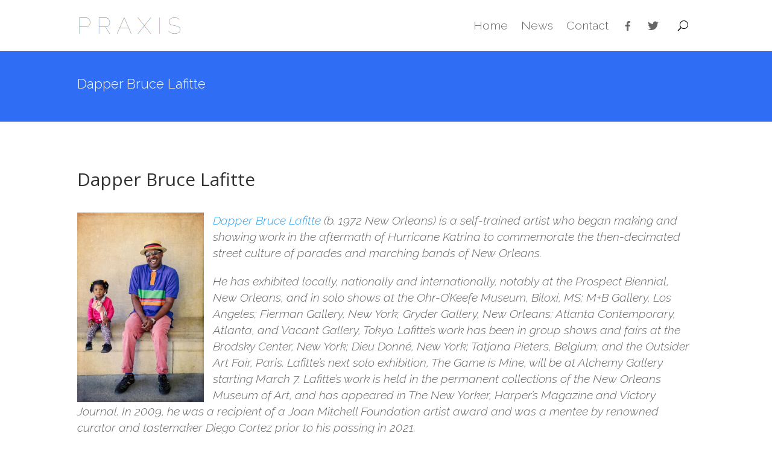

--- FILE ---
content_type: text/html; charset=UTF-8
request_url: https://museumofnonvisibleart.com/praxis/dapper-bruce-lafitte/
body_size: 6741
content:
<!DOCTYPE html>
<html lang="en">
<head>
	<meta charset="UTF-8" />
<meta http-equiv="X-UA-Compatible" content="IE=edge">
	<link rel="pingback" href="https://museumofnonvisibleart.com/praxis/xmlrpc.php" />

	<script type="text/javascript">
		document.documentElement.className = 'js';
	</script>
	
	<script>var et_site_url='https://museumofnonvisibleart.com/praxis';var et_post_id='17743';function et_core_page_resource_fallback(a,b){"undefined"===typeof b&&(b=a.sheet.cssRules&&0===a.sheet.cssRules.length);b&&(a.onerror=null,a.onload=null,a.href?a.href=et_site_url+"/?et_core_page_resource="+a.id+et_post_id:a.src&&(a.src=et_site_url+"/?et_core_page_resource="+a.id+et_post_id))}
</script><title>Dapper Bruce Lafitte &#8211; Praxis</title>
<meta name='robots' content='max-image-preview:large' />
<link rel='dns-prefetch' href='//fonts.googleapis.com' />
<link rel='dns-prefetch' href='//s.w.org' />
<link rel="alternate" type="application/rss+xml" title="Praxis &raquo; Feed" href="https://museumofnonvisibleart.com/praxis/feed/" />
<link rel="alternate" type="application/rss+xml" title="Praxis &raquo; Comments Feed" href="https://museumofnonvisibleart.com/praxis/comments/feed/" />
<link rel="alternate" type="application/rss+xml" title="Praxis &raquo; Dapper Bruce Lafitte Comments Feed" href="https://museumofnonvisibleart.com/praxis/dapper-bruce-lafitte/feed/" />
		<script type="text/javascript">
			window._wpemojiSettings = {"baseUrl":"https:\/\/s.w.org\/images\/core\/emoji\/13.0.1\/72x72\/","ext":".png","svgUrl":"https:\/\/s.w.org\/images\/core\/emoji\/13.0.1\/svg\/","svgExt":".svg","source":{"concatemoji":"https:\/\/museumofnonvisibleart.com\/praxis\/wp-includes\/js\/wp-emoji-release.min.js?ver=5.7.14"}};
			!function(e,a,t){var n,r,o,i=a.createElement("canvas"),p=i.getContext&&i.getContext("2d");function s(e,t){var a=String.fromCharCode;p.clearRect(0,0,i.width,i.height),p.fillText(a.apply(this,e),0,0);e=i.toDataURL();return p.clearRect(0,0,i.width,i.height),p.fillText(a.apply(this,t),0,0),e===i.toDataURL()}function c(e){var t=a.createElement("script");t.src=e,t.defer=t.type="text/javascript",a.getElementsByTagName("head")[0].appendChild(t)}for(o=Array("flag","emoji"),t.supports={everything:!0,everythingExceptFlag:!0},r=0;r<o.length;r++)t.supports[o[r]]=function(e){if(!p||!p.fillText)return!1;switch(p.textBaseline="top",p.font="600 32px Arial",e){case"flag":return s([127987,65039,8205,9895,65039],[127987,65039,8203,9895,65039])?!1:!s([55356,56826,55356,56819],[55356,56826,8203,55356,56819])&&!s([55356,57332,56128,56423,56128,56418,56128,56421,56128,56430,56128,56423,56128,56447],[55356,57332,8203,56128,56423,8203,56128,56418,8203,56128,56421,8203,56128,56430,8203,56128,56423,8203,56128,56447]);case"emoji":return!s([55357,56424,8205,55356,57212],[55357,56424,8203,55356,57212])}return!1}(o[r]),t.supports.everything=t.supports.everything&&t.supports[o[r]],"flag"!==o[r]&&(t.supports.everythingExceptFlag=t.supports.everythingExceptFlag&&t.supports[o[r]]);t.supports.everythingExceptFlag=t.supports.everythingExceptFlag&&!t.supports.flag,t.DOMReady=!1,t.readyCallback=function(){t.DOMReady=!0},t.supports.everything||(n=function(){t.readyCallback()},a.addEventListener?(a.addEventListener("DOMContentLoaded",n,!1),e.addEventListener("load",n,!1)):(e.attachEvent("onload",n),a.attachEvent("onreadystatechange",function(){"complete"===a.readyState&&t.readyCallback()})),(n=t.source||{}).concatemoji?c(n.concatemoji):n.wpemoji&&n.twemoji&&(c(n.twemoji),c(n.wpemoji)))}(window,document,window._wpemojiSettings);
		</script>
		<meta content="Divi Child v.1.0.0" name="generator"/><style type="text/css">
img.wp-smiley,
img.emoji {
	display: inline !important;
	border: none !important;
	box-shadow: none !important;
	height: 1em !important;
	width: 1em !important;
	margin: 0 .07em !important;
	vertical-align: -0.1em !important;
	background: none !important;
	padding: 0 !important;
}
</style>
	<link rel='stylesheet' id='wp-block-library-css'  href='https://museumofnonvisibleart.com/praxis/wp-includes/css/dist/block-library/style.min.css?ver=5.7.14' type='text/css' media='all' />
<style id='wp-block-library-inline-css' type='text/css'>
.has-text-align-justify{text-align:justify;}
</style>
<link rel='stylesheet' id='menu-image-css'  href='https://museumofnonvisibleart.com/praxis/wp-content/plugins/menu-image/includes/css/menu-image.css?ver=3.0.4' type='text/css' media='all' />
<link rel='stylesheet' id='dashicons-css'  href='https://museumofnonvisibleart.com/praxis/wp-includes/css/dashicons.min.css?ver=5.7.14' type='text/css' media='all' />
<link rel='stylesheet' id='parent-style-css'  href='https://museumofnonvisibleart.com/praxis/wp-content/themes/Divi/style.css?ver=5.7.14' type='text/css' media='all' />
<link rel='stylesheet' id='divi-fonts-css'  href='https://fonts.googleapis.com/css?family=Open+Sans:300italic,400italic,600italic,700italic,800italic,400,300,600,700,800&#038;subset=latin,latin-ext&#038;display=swap' type='text/css' media='all' />
<link rel='stylesheet' id='divi-style-css'  href='https://museumofnonvisibleart.com/praxis/wp-content/themes/divi-child/style.css?ver=4.9.4' type='text/css' media='all' />
<link rel='stylesheet' id='et-builder-googlefonts-cached-css'  href='https://fonts.googleapis.com/css?family=Raleway:100,200,300,regular,500,600,700,800,900,100italic,200italic,300italic,italic,500italic,600italic,700italic,800italic,900italic&#038;subset=latin,latin-ext&#038;display=swap' type='text/css' media='all' />
<link rel='stylesheet' id='jetpack_css-css'  href='https://museumofnonvisibleart.com/praxis/wp-content/plugins/jetpack/css/jetpack.css?ver=9.8' type='text/css' media='all' />
<script type='text/javascript' src='https://museumofnonvisibleart.com/praxis/wp-includes/js/jquery/jquery.min.js?ver=3.5.1' id='jquery-core-js'></script>
<script type='text/javascript' src='https://museumofnonvisibleart.com/praxis/wp-includes/js/jquery/jquery-migrate.min.js?ver=3.3.2' id='jquery-migrate-js'></script>
<link rel="https://api.w.org/" href="https://museumofnonvisibleart.com/praxis/wp-json/" /><link rel="alternate" type="application/json" href="https://museumofnonvisibleart.com/praxis/wp-json/wp/v2/posts/17743" /><link rel="EditURI" type="application/rsd+xml" title="RSD" href="https://museumofnonvisibleart.com/praxis/xmlrpc.php?rsd" />
<link rel="wlwmanifest" type="application/wlwmanifest+xml" href="https://museumofnonvisibleart.com/praxis/wp-includes/wlwmanifest.xml" /> 
<meta name="generator" content="WordPress 5.7.14" />
<link rel="canonical" href="https://museumofnonvisibleart.com/interviews/dapper-bruce-lafitte/" />
<link rel='shortlink' href='https://museumofnonvisibleart.com/praxis/?p=17743' />
<link rel="alternate" type="application/json+oembed" href="https://museumofnonvisibleart.com/praxis/wp-json/oembed/1.0/embed?url=https%3A%2F%2Fmuseumofnonvisibleart.com%2Fpraxis%2Fdapper-bruce-lafitte%2F" />
<link rel="alternate" type="text/xml+oembed" href="https://museumofnonvisibleart.com/praxis/wp-json/oembed/1.0/embed?url=https%3A%2F%2Fmuseumofnonvisibleart.com%2Fpraxis%2Fdapper-bruce-lafitte%2F&#038;format=xml" />
<meta name="viewport" content="width=device-width, initial-scale=1.0, maximum-scale=1.0, user-scalable=0" /><meta name="generator" content="Feed to Post 3.14" />
<link rel="preload" href="https://museumofnonvisibleart.com/praxis/wp-content/themes/Divi/core/admin/fonts/modules.ttf" as="font" crossorigin="anonymous"><link rel="shortcut icon" href="" />
<!-- Jetpack Open Graph Tags -->
<meta property="og:type" content="article" />
<meta property="og:title" content="Dapper Bruce Lafitte" />
<meta property="og:url" content="https://museumofnonvisibleart.com/praxis/dapper-bruce-lafitte/" />
<meta property="og:description" content="Dapper Bruce Lafitte (b. 1972 New Orleans) is a self-trained artist who began making and showing work in the aftermath of Hurricane Katrina to commemorate the then-decimated street culture of parad…" />
<meta property="article:published_time" content="2024-03-20T16:45:39+00:00" />
<meta property="article:modified_time" content="2024-03-20T17:21:47+00:00" />
<meta property="og:site_name" content="Praxis" />
<meta property="og:image" content="https://museumofnonvisibleart.com/praxis/wp-content/uploads/2021/06/wybcxlogoforweb-big-1sq-e1491800568261.png" />
<meta property="og:image:width" content="1443" />
<meta property="og:image:height" content="1443" />
<meta name="twitter:text:title" content="Dapper Bruce Lafitte" />
<meta name="twitter:image" content="https://museumofnonvisibleart.com/praxis/wp-content/uploads/2021/06/wybcxlogoforweb-big-1sq-e1491800568261.png?w=640" />
<meta name="twitter:card" content="summary_large_image" />

<!-- End Jetpack Open Graph Tags -->
<link rel="stylesheet" id="et-divi-customizer-global-cached-inline-styles" href="https://museumofnonvisibleart.com/praxis/wp-content/et-cache/global/et-divi-customizer-global-17676446700125.min.css" onerror="et_core_page_resource_fallback(this, true)" onload="et_core_page_resource_fallback(this)" /><link rel="stylesheet" id="et-core-unified-tb-343-17743-cached-inline-styles" href="https://museumofnonvisibleart.com/praxis/wp-content/et-cache/17743/et-core-unified-tb-343-17743-17678657629413.min.css" onerror="et_core_page_resource_fallback(this, true)" onload="et_core_page_resource_fallback(this)" /></head>
<body data-rsssl=1 class="post-template-default single single-post postid-17743 single-format-standard et-tb-has-template et-tb-has-header et_pb_button_helper_class et_pb_footer_columns4 et_cover_background et_pb_gutter osx et_pb_gutters3 et_right_sidebar et_divi_theme et-db et_minified_js et_minified_css">
	<div id="page-container">
<div id="et-boc" class="et-boc">
			
		<header class="et-l et-l--header">
			<div class="et_builder_inner_content et_pb_gutters3">
		<div class="et_pb_section et_pb_section_0_tb_header et_section_regular" >
				
				
				
				
					<div class="et_pb_row et_pb_row_0_tb_header et_pb_row--with-menu">
				<div class="et_pb_column et_pb_column_4_4 et_pb_column_0_tb_header  et_pb_css_mix_blend_mode_passthrough et-last-child et_pb_column--with-menu">
				
				
				<div class="et_pb_module et_pb_menu et_pb_menu_0_tb_header et_pb_bg_layout_light  et_pb_text_align_right et_dropdown_animation_fade et_pb_menu--with-logo et_pb_menu--style-left_aligned">
					
					
					<div class="et_pb_menu_inner_container clearfix">
						<div class="et_pb_menu__logo-wrap">
			  <div class="et_pb_menu__logo">
				<a href="https://museumofnonvisibleart.com/praxis/" ><img loading="lazy" src="https://museumofnonvisibleart.com/praxis/wp-content/themes/Divi/images/logo.png" alt="" height="auto" width="auto" /></a>
			  </div>
			</div>
						<div class="et_pb_menu__wrap">
							<div class="et_pb_menu__menu">
								<nav class="et-menu-nav"><ul id="menu-menu" class="et-menu nav"><li class="et_pb_menu_page_id-43 menu-item menu-item-type-custom menu-item-object-custom menu-item-home menu-item-43"><a href="https://museumofnonvisibleart.com/praxis">Home</a></li>
<li class="et_pb_menu_page_id-208 menu-item menu-item-type-post_type menu-item-object-page menu-item-210"><a href="https://museumofnonvisibleart.com/praxis/new-news/">News</a></li>
<li class="et_pb_menu_page_id-94 menu-item menu-item-type-post_type menu-item-object-page menu-item-96"><a href="https://museumofnonvisibleart.com/praxis/contact/">Contact</a></li>
<li class="et_pb_menu_page_id-393 menu-item menu-item-type-custom menu-item-object-custom menu-item-393"><a href="https://www.facebook.com/pages/Praxis-Delia-and-Brainard-Carey/49534239929"><span class="dashicons dashicons-facebook-alt after-menu-image-icons"></span><span class="menu-image-title-after menu-image-title">Facebook</span></a></li>
<li class="et_pb_menu_page_id-394 menu-item menu-item-type-custom menu-item-object-custom menu-item-394"><a href="https://twitter.com/praxisart"><span class="dashicons dashicons-twitter after-menu-image-icons"></span><span class="menu-image-title-after menu-image-title">Twitter</span></a></li>
</ul></nav>
							</div>
							
							<button type="button" class="et_pb_menu__icon et_pb_menu__search-button"></button>
							<div class="et_mobile_nav_menu">
				<a href="#" class="mobile_nav closed">
					<span class="mobile_menu_bar"></span>
				</a>
			</div>
						</div>
						<div class="et_pb_menu__search-container et_pb_menu__search-container--disabled">
				<div class="et_pb_menu__search">
					<form role="search" method="get" class="et_pb_menu__search-form" action="https://museumofnonvisibleart.com/praxis/">
						<input type="search" class="et_pb_menu__search-input" placeholder="Search &hellip;" name="s" title="Search for:" />
					</form>
					<button type="button" class="et_pb_menu__icon et_pb_menu__close-search-button"></button>
				</div>
			</div>
					</div>
				</div>
			</div> <!-- .et_pb_column -->
				
				
			</div> <!-- .et_pb_row -->
				
				
			</div> <!-- .et_pb_section --><div class="et_pb_section et_pb_section_1_tb_header et_pb_with_background et_section_regular" >
				
				
				
				
					<div class="et_pb_row et_pb_row_1_tb_header">
				<div class="et_pb_column et_pb_column_4_4 et_pb_column_1_tb_header  et_pb_css_mix_blend_mode_passthrough et-last-child">
				
				
				<div class="et_pb_module et_pb_post_title et_pb_post_title_0_tb_header et_pb_bg_layout_light  et_pb_text_align_left"   >
				
				
				
				<div class="et_pb_title_container">
					<h1 class="entry-title">Dapper Bruce Lafitte</h1>
				</div>
				
			</div>
			</div> <!-- .et_pb_column -->
				
				
			</div> <!-- .et_pb_row -->
				
				
			</div> <!-- .et_pb_section -->		</div><!-- .et_builder_inner_content -->
	</header><!-- .et-l -->
	<div id="et-main-area">
	
<div id="main-content">
		<div class="container">
		<div id="content-area" class="clearfix">
			<div id="left-area">
											<article id="post-17743" class="et_pb_post post-17743 post type-post status-publish format-standard has-post-thumbnail hentry category-interview">
											<div class="et_post_meta_wrapper">
							<h1 class="entry-title">Dapper Bruce Lafitte</h1>

						<img src="https://museumofnonvisibleart.com/praxis/wp-content/uploads/2021/06/wybcxlogoforweb-big-1sq-e1491800568261-1080x675.png" alt="" class="" width="1080" height="675" srcset="https://museumofnonvisibleart.com/praxis/wp-content/uploads/2021/06/wybcxlogoforweb-big-1sq-e1491800568261-980x980.png 980w, https://museumofnonvisibleart.com/praxis/wp-content/uploads/2021/06/wybcxlogoforweb-big-1sq-e1491800568261-480x480.png 480w" sizes="(min-width: 0px) and (max-width: 480px) 480px, (min-width: 481px) and (max-width: 980px) 980px, (min-width: 981px) 1080px, 100vw" />
												</div> <!-- .et_post_meta_wrapper -->
				
					<div class="entry-content">
					<p class="p1"><i><img loading="lazy" decoding="async" class="wp-image-14507 alignleft" src="https://museumofnonvisibleart.com/praxis/wp-content/uploads/2024/03/DAPPER-profile-pic-copy.jpg" alt="" width="210" height="315" srcset="https://museumofnonvisibleart.com/praxis/wp-content/uploads/2024/03/DAPPER-profile-pic-copy-1.jpg 533w, https://museumofnonvisibleart.com/praxis/wp-content/uploads/2024/03/DAPPER-profile-pic-copy-2.jpg 200w" sizes="(max-width: 210px) 100vw, 210px" data-recalc-dims="1" /><a href="https://alchemy-gallery.com/exhibitions/22-the-game-is-mine-dapper-bruce-lafitte/overview/">Dapper Bruce Lafitte</a> (b. 1972 New Orleans) </i><i>is a self-trained artist who began making </i><i>and showing work in the aftermath of </i><i>Hurricane Katrina to commemorate the </i><i>then-decimated street culture of parades </i><i>and marching bands of New Orleans. </i></p>
<p class="p1"><i>He has exhibited locally, nationally and </i><i>internationally, notably at the Prospect </i><i>Biennial, New Orleans, and in solo shows at </i><i>the Ohr-O’Keefe Museum, Biloxi, MS; M+B </i><i>Gallery, Los Angeles; Fierman Gallery, New </i><i>York; Gryder Gallery, New Orleans; Atlanta </i><i>Contemporary, Atlanta, and Vacant Gallery, </i><i>Tokyo. Lafitte’s work has been in group </i><i>shows and fairs at the Brodsky Center, New </i><i>York; Dieu Donné, New York; Tatjana </i><i>Pieters, Belgium; and the Outsider Art Fair, </i><i>Paris. Lafitte’s next solo exhibition, The </i><i>Game is Mine, will be at Alchemy Gallery starting March 7. </i><i>Lafitte’s work is held in the permanent collections of the New Orleans Museum of Art, </i><i>and has appeared in The New Yorker, Harper’s Magazine and Victory Journal. In 2009, </i><i>he was a recipient of a Joan Mitchell Foundation artist award and was a mentee by </i><i>renowned curator and tastemaker Diego Cortez prior to his passing in 2021.</i></p>
<figure id="attachment_14506" aria-describedby="caption-attachment-14506" style="width: 696px" class="wp-caption alignnone"><img loading="lazy" decoding="async" class="size-large wp-image-14506" src="https://museumofnonvisibleart.com/praxis/wp-content/uploads/2024/03/Canal-and-Carrollton-Ave-on-a-Saturday-2023.jpg" alt="" width="696" height="838" srcset="https://museumofnonvisibleart.com/praxis/wp-content/uploads/2024/03/Canal-and-Carrollton-Ave-on-a-Saturday-2023-scaled-1.jpg 850w, https://museumofnonvisibleart.com/praxis/wp-content/uploads/2024/03/Canal-and-Carrollton-Ave-on-a-Saturday-2023-scaled-2.jpg 249w, https://museumofnonvisibleart.com/praxis/wp-content/uploads/2024/03/Canal-and-Carrollton-Ave-on-a-Saturday-2023-scaled-3.jpg 768w, https://museumofnonvisibleart.com/praxis/wp-content/uploads/2024/03/Canal-and-Carrollton-Ave-on-a-Saturday-2023-scaled-4.jpg 1274w, https://museumofnonvisibleart.com/praxis/wp-content/uploads/2024/03/Canal-and-Carrollton-Ave-on-a-Saturday-2023-scaled-5.jpg 1699w, https://museumofnonvisibleart.com/praxis/wp-content/uploads/2024/03/Canal-and-Carrollton-Ave-on-a-Saturday-2023-scaled-6.jpg 696w, https://museumofnonvisibleart.com/praxis/wp-content/uploads/2024/03/Canal-and-Carrollton-Ave-on-a-Saturday-2023-scaled-7.jpg 1068w, https://museumofnonvisibleart.com/praxis/wp-content/uploads/2024/03/Canal-and-Carrollton-Ave-on-a-Saturday-2023-scaled-8.jpg 1920w, https://museumofnonvisibleart.com/praxis/wp-content/uploads/2024/03/Canal-and-Carrollton-Ave-on-a-Saturday-2023-scaled-9.jpg 1392w, https://museumofnonvisibleart.com/praxis/wp-content/uploads/2024/03/Canal-and-Carrollton-Ave-on-a-Saturday-2023-scaled-10.jpg 2088w" sizes="(max-width: 696px) 100vw, 696px" data-recalc-dims="1" /><figcaption id="caption-attachment-14506" class="wp-caption-text">Canal and Carrollton Ave on a Saturday, 62&#215;42 inches archival ink on acid free paper, 2023</figcaption></figure>
<figure id="attachment_14508" aria-describedby="caption-attachment-14508" style="width: 696px" class="wp-caption alignnone"><img loading="lazy" decoding="async" class="size-large wp-image-14508" src="https://museumofnonvisibleart.com/praxis/wp-content/uploads/2024/03/Canal-and-Claiborne-Ave-Saturday-Night-2024.jpg" alt="" width="696" height="864" srcset="https://museumofnonvisibleart.com/praxis/wp-content/uploads/2024/03/Canal-and-Claiborne-Ave-Saturday-Night-2024-scaled-1.jpg 825w, https://museumofnonvisibleart.com/praxis/wp-content/uploads/2024/03/Canal-and-Claiborne-Ave-Saturday-Night-2024-scaled-2.jpg 242w, https://museumofnonvisibleart.com/praxis/wp-content/uploads/2024/03/Canal-and-Claiborne-Ave-Saturday-Night-2024-scaled-3.jpg 768w, https://museumofnonvisibleart.com/praxis/wp-content/uploads/2024/03/Canal-and-Claiborne-Ave-Saturday-Night-2024-scaled-4.jpg 1238w, https://museumofnonvisibleart.com/praxis/wp-content/uploads/2024/03/Canal-and-Claiborne-Ave-Saturday-Night-2024-scaled-5.jpg 1650w, https://museumofnonvisibleart.com/praxis/wp-content/uploads/2024/03/Canal-and-Claiborne-Ave-Saturday-Night-2024-scaled-6.jpg 696w, https://museumofnonvisibleart.com/praxis/wp-content/uploads/2024/03/Canal-and-Claiborne-Ave-Saturday-Night-2024-scaled-7.jpg 1068w, https://museumofnonvisibleart.com/praxis/wp-content/uploads/2024/03/Canal-and-Claiborne-Ave-Saturday-Night-2024-scaled-8.jpg 1920w, https://museumofnonvisibleart.com/praxis/wp-content/uploads/2024/03/Canal-and-Claiborne-Ave-Saturday-Night-2024-scaled-9.jpg 1392w" sizes="(max-width: 696px) 100vw, 696px" data-recalc-dims="1" /><figcaption id="caption-attachment-14508" class="wp-caption-text">Canal and Claiborne Ave Saturday Night, 62&#215;42 inches archival ink on acid free paper, 2024</figcaption></figure>
<figure id="attachment_14509" aria-describedby="caption-attachment-14509" style="width: 696px" class="wp-caption alignnone"><img loading="lazy" decoding="async" class="size-large wp-image-14509" src="https://museumofnonvisibleart.com/praxis/wp-content/uploads/2024/03/Fat-Tuesday-in-the-Lafitte-Projects-2024.jpg" alt="" width="696" height="826" srcset="https://museumofnonvisibleart.com/praxis/wp-content/uploads/2024/03/Fat-Tuesday-in-the-Lafitte-Projects-2024-scaled-1.jpg 863w, https://museumofnonvisibleart.com/praxis/wp-content/uploads/2024/03/Fat-Tuesday-in-the-Lafitte-Projects-2024-scaled-2.jpg 253w, https://museumofnonvisibleart.com/praxis/wp-content/uploads/2024/03/Fat-Tuesday-in-the-Lafitte-Projects-2024-scaled-3.jpg 768w, https://museumofnonvisibleart.com/praxis/wp-content/uploads/2024/03/Fat-Tuesday-in-the-Lafitte-Projects-2024-scaled-4.jpg 1295w, https://museumofnonvisibleart.com/praxis/wp-content/uploads/2024/03/Fat-Tuesday-in-the-Lafitte-Projects-2024-scaled-5.jpg 1727w, https://museumofnonvisibleart.com/praxis/wp-content/uploads/2024/03/Fat-Tuesday-in-the-Lafitte-Projects-2024-scaled-6.jpg 696w, https://museumofnonvisibleart.com/praxis/wp-content/uploads/2024/03/Fat-Tuesday-in-the-Lafitte-Projects-2024-scaled-7.jpg 1068w, https://museumofnonvisibleart.com/praxis/wp-content/uploads/2024/03/Fat-Tuesday-in-the-Lafitte-Projects-2024-scaled-8.jpg 1920w, https://museumofnonvisibleart.com/praxis/wp-content/uploads/2024/03/Fat-Tuesday-in-the-Lafitte-Projects-2024-scaled-9.jpg 1392w, https://museumofnonvisibleart.com/praxis/wp-content/uploads/2024/03/Fat-Tuesday-in-the-Lafitte-Projects-2024-scaled-10.jpg 2088w" sizes="(max-width: 696px) 100vw, 696px" data-recalc-dims="1" /><figcaption id="caption-attachment-14509" class="wp-caption-text">Fat Tuesday in the Lafitte Projects, 62&#215;42 inches archival ink on acid free paper, 2024</figcaption></figure>
					</div> <!-- .entry-content -->
					<div class="et_post_meta_wrapper">
					<!-- You can start editing here. -->

<section id="comment-wrap">
		   <div id="comment-section" class="nocomments">
		  			 <!-- If comments are open, but there are no comments. -->

		  	   </div>
					<div id="respond" class="comment-respond">
		<h3 id="reply-title" class="comment-reply-title"><span>Submit a Comment</span> <small><a rel="nofollow" id="cancel-comment-reply-link" href="/praxis/dapper-bruce-lafitte/#respond" style="display:none;">Cancel reply</a></small></h3><form action="https://museumofnonvisibleart.com/praxis/wp-comments-post.php" method="post" id="commentform" class="comment-form"><p class="comment-notes"><span id="email-notes">Your email address will not be published.</span></p><p class="comment-form-comment"><label for="comment">Comment</label> <textarea id="comment" name="comment" cols="45" rows="8" maxlength="65525" required="required"></textarea></p><p class="comment-form-author"><label for="author">Name</label> <input id="author" name="author" type="text" value="" size="30" maxlength="245" /></p>
<p class="comment-form-email"><label for="email">Email</label> <input id="email" name="email" type="text" value="" size="30" maxlength="100" aria-describedby="email-notes" /></p>
<p class="comment-form-url"><label for="url">Website</label> <input id="url" name="url" type="text" value="" size="30" maxlength="200" /></p>
<p class="comment-form-cookies-consent"><input id="wp-comment-cookies-consent" name="wp-comment-cookies-consent" type="checkbox" value="yes" /> <label for="wp-comment-cookies-consent">Save my name, email, and website in this browser for the next time I comment.</label></p>
<p class="form-submit"><input name="submit" type="submit" id="submit" class="submit et_pb_button" value="Submit Comment" /> <input type='hidden' name='comment_post_ID' value='17743' id='comment_post_ID' />
<input type='hidden' name='comment_parent' id='comment_parent' value='0' />
</p><p style="display: none;"><input type="hidden" id="akismet_comment_nonce" name="akismet_comment_nonce" value="e8625a0138" /></p><input type="hidden" id="ak_js" name="ak_js" value="38"/><textarea name="ak_hp_textarea" cols="45" rows="8" maxlength="100" style="display: none !important;"></textarea></form>	</div><!-- #respond -->
		</section>					</div> <!-- .et_post_meta_wrapper -->
				</article> <!-- .et_pb_post -->

						</div> <!-- #left-area -->

					</div> <!-- #content-area -->
	</div> <!-- .container -->
	</div> <!-- #main-content -->

	

	<footer id="main-footer">
		
		
		<div id="footer-bottom">
			<div class="container clearfix">
				<ul class="et-social-icons">

	<li class="et-social-icon et-social-facebook">
		<a href="#" class="icon">
			<span>Facebook</span>
		</a>
	</li>
	<li class="et-social-icon et-social-twitter">
		<a href="#" class="icon">
			<span>Twitter</span>
		</a>
	</li>
	<li class="et-social-icon et-social-google-plus">
		<a href="#" class="icon">
			<span>Google</span>
		</a>
	</li>
	<li class="et-social-icon et-social-instagram">
		<a href="#" class="icon">
			<span>Instagram</span>
		</a>
	</li>
	<li class="et-social-icon et-social-rss">
		<a href="" class="icon">
			<span>RSS</span>
		</a>
	</li>

</ul><p id="footer-info">Designed by <a href="http://www.elegantthemes.com" title="Premium WordPress Themes">Elegant Themes</a> | Powered by <a href="http://www.wordpress.org">WordPress</a></p>			</div>	<!-- .container -->
		</div>
	</footer> <!-- #main-footer -->
    </div> <!-- #et-main-area -->

			
		</div><!-- #et-boc -->
		</div> <!-- #page-container -->

			<script type='text/javascript' id='divi-custom-script-js-extra'>
/* <![CDATA[ */
var DIVI = {"item_count":"%d Item","items_count":"%d Items"};
var et_shortcodes_strings = {"previous":"Previous","next":"Next"};
var et_pb_custom = {"ajaxurl":"https:\/\/museumofnonvisibleart.com\/praxis\/wp-admin\/admin-ajax.php","images_uri":"https:\/\/museumofnonvisibleart.com\/praxis\/wp-content\/themes\/Divi\/images","builder_images_uri":"https:\/\/museumofnonvisibleart.com\/praxis\/wp-content\/themes\/Divi\/includes\/builder\/images","et_frontend_nonce":"35ad44cf0e","subscription_failed":"Please, check the fields below to make sure you entered the correct information.","et_ab_log_nonce":"bbfe75f52b","fill_message":"Please, fill in the following fields:","contact_error_message":"Please, fix the following errors:","invalid":"Invalid email","captcha":"Captcha","prev":"Prev","previous":"Previous","next":"Next","wrong_captcha":"You entered the wrong number in captcha.","wrong_checkbox":"Checkbox","ignore_waypoints":"no","is_divi_theme_used":"1","widget_search_selector":".widget_search","ab_tests":[],"is_ab_testing_active":"","page_id":"17743","unique_test_id":"","ab_bounce_rate":"5","is_cache_plugin_active":"no","is_shortcode_tracking":"","tinymce_uri":""}; var et_builder_utils_params = {"condition":{"diviTheme":true,"extraTheme":false},"scrollLocations":["app","top"],"builderScrollLocations":{"desktop":"app","tablet":"app","phone":"app"},"onloadScrollLocation":"app","builderType":"fe"}; var et_frontend_scripts = {"builderCssContainerPrefix":"#et-boc","builderCssLayoutPrefix":"#et-boc .et-l"};
var et_pb_box_shadow_elements = [];
var et_pb_motion_elements = {"desktop":[],"tablet":[],"phone":[]};
var et_pb_sticky_elements = [];
/* ]]> */
</script>
<script type='text/javascript' src='https://museumofnonvisibleart.com/praxis/wp-content/themes/Divi/js/custom.unified.js?ver=4.9.4' id='divi-custom-script-js'></script>
<script type='text/javascript' src='https://museumofnonvisibleart.com/praxis/wp-content/themes/Divi/core/admin/js/common.js?ver=4.9.4' id='et-core-common-js'></script>
<script type='text/javascript' src='https://museumofnonvisibleart.com/praxis/wp-includes/js/wp-embed.min.js?ver=5.7.14' id='wp-embed-js'></script>
<script async="async" type='text/javascript' src='https://museumofnonvisibleart.com/praxis/wp-content/plugins/akismet/_inc/form.js?ver=4.1.9' id='akismet-form-js'></script>
<script src='https://stats.wp.com/e-202605.js' defer></script>
<script>
	_stq = window._stq || [];
	_stq.push([ 'view', {v:'ext',j:'1:9.8',blog:'62022705',post:'17743',tz:'-5',srv:'museumofnonvisibleart.com'} ]);
	_stq.push([ 'clickTrackerInit', '62022705', '17743' ]);
</script>
		
	</body>
</html>


--- FILE ---
content_type: text/css
request_url: https://museumofnonvisibleart.com/praxis/wp-content/themes/divi-child/style.css?ver=4.9.4
body_size: 332
content:
/*
 Theme Name:     Divi Child
 Theme URI:      https://www.elegantthemes.com/gallery/divi/
 Description:    Divi Child Theme
 Author:         Elegant Themes
 Author URI:     https://www.elegantthemes.com
 Template:       Divi
 Version:        1.0.0
*/
 
 
/* =Theme customization starts here
------------------------------------------------------- */

/********** Common Style **********/
#main-content .container:before {
	background: none;
}
.archive #sidebar,
.page  #sidebar,
.single  #sidebar,
.single-project  #sidebar,
.category  #sidebar,
.tax-project_category  #sidebar,
.error404  #sidebar{
	display:none;
}
@media (min-width: 981px){
#left-area {
    width: 100%;
    padding: 23px 0px 0px !important;
    float: none !important;
}
}
.recent-news p{
	font-family: 'Raleway',Helvetica,Arial,Lucida,sans-serif;
    font-weight: 300;
    font-size: 1.4em;
    line-height: 1.4em;
}
.recent-news .pagination{
	display:none !important;
}
.all-news .et_pb_ajax_pagination_container article:first-child {
    display: none !important;
}
body.single-post .et_post_meta_wrapper img {
    display: none !important;
}
body.single-post p{
	font-family: 'Raleway',Helvetica,Arial,Lucida,sans-serif;
    font-weight: 300;
    font-size: 1.4em;
    line-height: 1.4em;
}



#main-footer {
    display: none !important;
}


/********** Responsive  Style **********/

/********** Desktop Query **********/
@media only screen and (min-width: 1023px) {
.menu-image-title {
    display: none !important;
}
.et_pb_menu__search-button {
    padding-left: 20px !important;
}	
	
.all-news .entry-featured-image-url {
    float: left !important;
    max-width: 180px !important;
    margin-right: 20px !important;
}
.all-news .post-content {
    margin-left: 200px !important;
}

}
/********** Mobile Query **********/
@media only screen and (max-width: 1024px) {

}

/********** Media Query **********/
@media screen and (max-width : 320px){

}
@media screen and (min-width : 321px) and  (max-width: 480px){

}
@media screen and (min-width : 481px) and  (max-width: 640px){

}
@media screen and (min-width : 641px) and (max-width : 768px){

}
@media screen and (min-width : 769px) and (max-width : 1024px){

}
@media screen and (min-width : 1025px) and (max-width : 1224px){

}
@media screen and (min-width : 1225px){

}